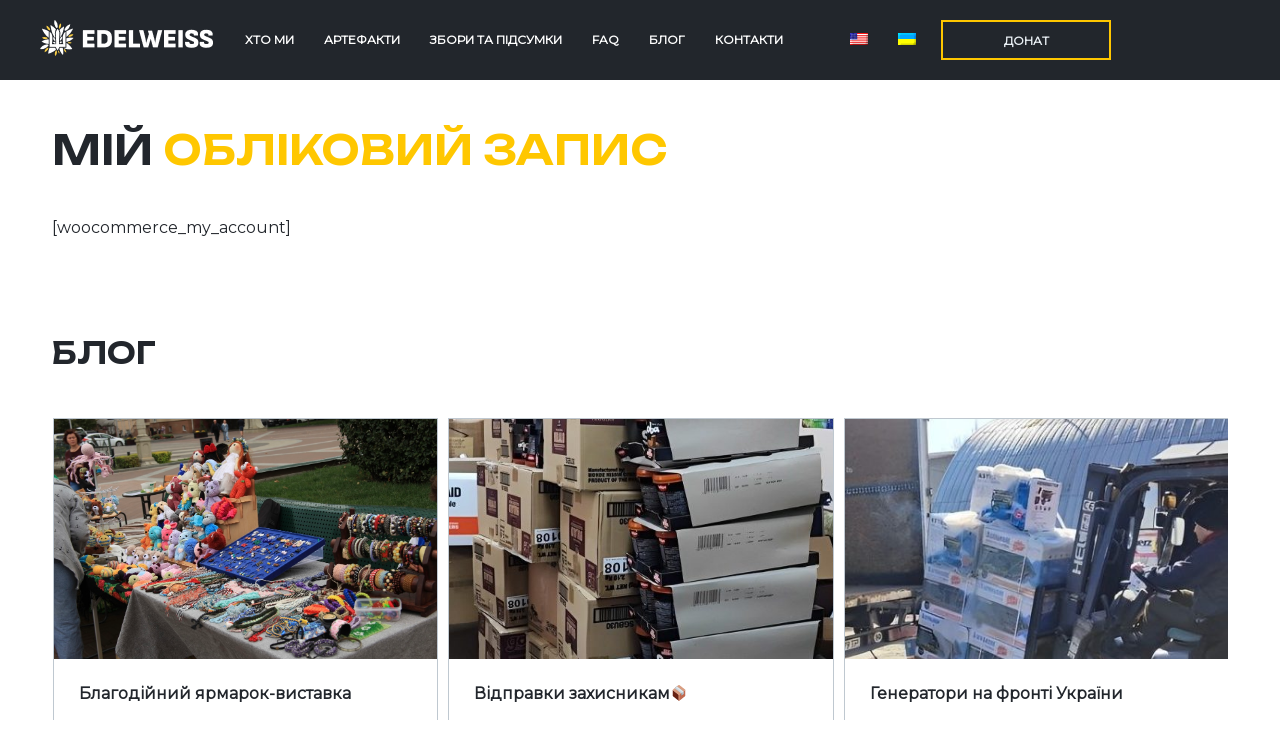

--- FILE ---
content_type: text/html; charset=UTF-8
request_url: https://edelweiss.charity/my-account/
body_size: 11582
content:
<!DOCTYPE html>
<html>
<head>
<meta charset="UTF-8">
<meta name="viewport" content="width=device-width, initial-scale=1">
<title>Мій обліковий запис | </title>
<link rel="preconnect" href="https://fonts.googleapis.com">
<link rel="preconnect" href="https://fonts.gstatic.com" crossorigin>
<link href="https://fonts.googleapis.com/css2?family=Unbounded:wght@600&display=swap" rel="stylesheet">
<link href="https://fonts.googleapis.com/css2?family=Montserrat:wght@400&display=swap" rel="stylesheet"> 
<link href="https://cdn.jsdelivr.net/npm/bootstrap@5.3.0/dist/css/bootstrap.min.css" rel="stylesheet" integrity="sha384-9ndCyUaIbzAi2FUVXJi0CjmCapSmO7SnpJef0486qhLnuZ2cdeRhO02iuK6FUUVM" crossorigin="anonymous">
<script src="https://cdn.jsdelivr.net/npm/bootstrap@5.3.0/dist/js/bootstrap.bundle.min.js" integrity="sha384-geWF76RCwLtnZ8qwWowPQNguL3RmwHVBC9FhGdlKrxdiJJigb/j/68SIy3Te4Bkz" crossorigin="anonymous"></script>
<link rel="stylesheet" href="https://edelweiss.charity/wp-content/themes/FAW_classic/style.css" type="text/css" />


<meta name='robots' content='max-image-preview:large' />
<script type="text/javascript">
window._wpemojiSettings = {"baseUrl":"https:\/\/s.w.org\/images\/core\/emoji\/14.0.0\/72x72\/","ext":".png","svgUrl":"https:\/\/s.w.org\/images\/core\/emoji\/14.0.0\/svg\/","svgExt":".svg","source":{"concatemoji":"https:\/\/edelweiss.charity\/wp-includes\/js\/wp-emoji-release.min.js?ver=6.2.8"}};
/*! This file is auto-generated */
!function(e,a,t){var n,r,o,i=a.createElement("canvas"),p=i.getContext&&i.getContext("2d");function s(e,t){p.clearRect(0,0,i.width,i.height),p.fillText(e,0,0);e=i.toDataURL();return p.clearRect(0,0,i.width,i.height),p.fillText(t,0,0),e===i.toDataURL()}function c(e){var t=a.createElement("script");t.src=e,t.defer=t.type="text/javascript",a.getElementsByTagName("head")[0].appendChild(t)}for(o=Array("flag","emoji"),t.supports={everything:!0,everythingExceptFlag:!0},r=0;r<o.length;r++)t.supports[o[r]]=function(e){if(p&&p.fillText)switch(p.textBaseline="top",p.font="600 32px Arial",e){case"flag":return s("\ud83c\udff3\ufe0f\u200d\u26a7\ufe0f","\ud83c\udff3\ufe0f\u200b\u26a7\ufe0f")?!1:!s("\ud83c\uddfa\ud83c\uddf3","\ud83c\uddfa\u200b\ud83c\uddf3")&&!s("\ud83c\udff4\udb40\udc67\udb40\udc62\udb40\udc65\udb40\udc6e\udb40\udc67\udb40\udc7f","\ud83c\udff4\u200b\udb40\udc67\u200b\udb40\udc62\u200b\udb40\udc65\u200b\udb40\udc6e\u200b\udb40\udc67\u200b\udb40\udc7f");case"emoji":return!s("\ud83e\udef1\ud83c\udffb\u200d\ud83e\udef2\ud83c\udfff","\ud83e\udef1\ud83c\udffb\u200b\ud83e\udef2\ud83c\udfff")}return!1}(o[r]),t.supports.everything=t.supports.everything&&t.supports[o[r]],"flag"!==o[r]&&(t.supports.everythingExceptFlag=t.supports.everythingExceptFlag&&t.supports[o[r]]);t.supports.everythingExceptFlag=t.supports.everythingExceptFlag&&!t.supports.flag,t.DOMReady=!1,t.readyCallback=function(){t.DOMReady=!0},t.supports.everything||(n=function(){t.readyCallback()},a.addEventListener?(a.addEventListener("DOMContentLoaded",n,!1),e.addEventListener("load",n,!1)):(e.attachEvent("onload",n),a.attachEvent("onreadystatechange",function(){"complete"===a.readyState&&t.readyCallback()})),(e=t.source||{}).concatemoji?c(e.concatemoji):e.wpemoji&&e.twemoji&&(c(e.twemoji),c(e.wpemoji)))}(window,document,window._wpemojiSettings);
</script>
<style type="text/css">
img.wp-smiley,
img.emoji {
	display: inline !important;
	border: none !important;
	box-shadow: none !important;
	height: 1em !important;
	width: 1em !important;
	margin: 0 0.07em !important;
	vertical-align: -0.1em !important;
	background: none !important;
	padding: 0 !important;
}
</style>
	<link rel='stylesheet' id='wp-block-library-css' href='https://edelweiss.charity/wp-includes/css/dist/block-library/style.min.css?ver=6.2.8' type='text/css' media='all' />
<style id='global-styles-inline-css' type='text/css'>
body{--wp--preset--color--black: #000000;--wp--preset--color--cyan-bluish-gray: #abb8c3;--wp--preset--color--white: #ffffff;--wp--preset--color--pale-pink: #f78da7;--wp--preset--color--vivid-red: #cf2e2e;--wp--preset--color--luminous-vivid-orange: #ff6900;--wp--preset--color--luminous-vivid-amber: #fcb900;--wp--preset--color--light-green-cyan: #7bdcb5;--wp--preset--color--vivid-green-cyan: #00d084;--wp--preset--color--pale-cyan-blue: #8ed1fc;--wp--preset--color--vivid-cyan-blue: #0693e3;--wp--preset--color--vivid-purple: #9b51e0;--wp--preset--gradient--vivid-cyan-blue-to-vivid-purple: linear-gradient(135deg,rgba(6,147,227,1) 0%,rgb(155,81,224) 100%);--wp--preset--gradient--light-green-cyan-to-vivid-green-cyan: linear-gradient(135deg,rgb(122,220,180) 0%,rgb(0,208,130) 100%);--wp--preset--gradient--luminous-vivid-amber-to-luminous-vivid-orange: linear-gradient(135deg,rgba(252,185,0,1) 0%,rgba(255,105,0,1) 100%);--wp--preset--gradient--luminous-vivid-orange-to-vivid-red: linear-gradient(135deg,rgba(255,105,0,1) 0%,rgb(207,46,46) 100%);--wp--preset--gradient--very-light-gray-to-cyan-bluish-gray: linear-gradient(135deg,rgb(238,238,238) 0%,rgb(169,184,195) 100%);--wp--preset--gradient--cool-to-warm-spectrum: linear-gradient(135deg,rgb(74,234,220) 0%,rgb(151,120,209) 20%,rgb(207,42,186) 40%,rgb(238,44,130) 60%,rgb(251,105,98) 80%,rgb(254,248,76) 100%);--wp--preset--gradient--blush-light-purple: linear-gradient(135deg,rgb(255,206,236) 0%,rgb(152,150,240) 100%);--wp--preset--gradient--blush-bordeaux: linear-gradient(135deg,rgb(254,205,165) 0%,rgb(254,45,45) 50%,rgb(107,0,62) 100%);--wp--preset--gradient--luminous-dusk: linear-gradient(135deg,rgb(255,203,112) 0%,rgb(199,81,192) 50%,rgb(65,88,208) 100%);--wp--preset--gradient--pale-ocean: linear-gradient(135deg,rgb(255,245,203) 0%,rgb(182,227,212) 50%,rgb(51,167,181) 100%);--wp--preset--gradient--electric-grass: linear-gradient(135deg,rgb(202,248,128) 0%,rgb(113,206,126) 100%);--wp--preset--gradient--midnight: linear-gradient(135deg,rgb(2,3,129) 0%,rgb(40,116,252) 100%);--wp--preset--duotone--dark-grayscale: url('#wp-duotone-dark-grayscale');--wp--preset--duotone--grayscale: url('#wp-duotone-grayscale');--wp--preset--duotone--purple-yellow: url('#wp-duotone-purple-yellow');--wp--preset--duotone--blue-red: url('#wp-duotone-blue-red');--wp--preset--duotone--midnight: url('#wp-duotone-midnight');--wp--preset--duotone--magenta-yellow: url('#wp-duotone-magenta-yellow');--wp--preset--duotone--purple-green: url('#wp-duotone-purple-green');--wp--preset--duotone--blue-orange: url('#wp-duotone-blue-orange');--wp--preset--font-size--small: 13px;--wp--preset--font-size--medium: 20px;--wp--preset--font-size--large: 36px;--wp--preset--font-size--x-large: 42px;--wp--preset--spacing--20: 0.44rem;--wp--preset--spacing--30: 0.67rem;--wp--preset--spacing--40: 1rem;--wp--preset--spacing--50: 1.5rem;--wp--preset--spacing--60: 2.25rem;--wp--preset--spacing--70: 3.38rem;--wp--preset--spacing--80: 5.06rem;--wp--preset--shadow--natural: 6px 6px 9px rgba(0, 0, 0, 0.2);--wp--preset--shadow--deep: 12px 12px 50px rgba(0, 0, 0, 0.4);--wp--preset--shadow--sharp: 6px 6px 0px rgba(0, 0, 0, 0.2);--wp--preset--shadow--outlined: 6px 6px 0px -3px rgba(255, 255, 255, 1), 6px 6px rgba(0, 0, 0, 1);--wp--preset--shadow--crisp: 6px 6px 0px rgba(0, 0, 0, 1);}body { margin: 0; }.wp-site-blocks > .alignleft { float: left; margin-right: 2em; }.wp-site-blocks > .alignright { float: right; margin-left: 2em; }.wp-site-blocks > .aligncenter { justify-content: center; margin-left: auto; margin-right: auto; }:where(.is-layout-flex){gap: 0.5em;}body .is-layout-flow > .alignleft{float: left;margin-inline-start: 0;margin-inline-end: 2em;}body .is-layout-flow > .alignright{float: right;margin-inline-start: 2em;margin-inline-end: 0;}body .is-layout-flow > .aligncenter{margin-left: auto !important;margin-right: auto !important;}body .is-layout-constrained > .alignleft{float: left;margin-inline-start: 0;margin-inline-end: 2em;}body .is-layout-constrained > .alignright{float: right;margin-inline-start: 2em;margin-inline-end: 0;}body .is-layout-constrained > .aligncenter{margin-left: auto !important;margin-right: auto !important;}body .is-layout-constrained > :where(:not(.alignleft):not(.alignright):not(.alignfull)){max-width: var(--wp--style--global--content-size);margin-left: auto !important;margin-right: auto !important;}body .is-layout-constrained > .alignwide{max-width: var(--wp--style--global--wide-size);}body .is-layout-flex{display: flex;}body .is-layout-flex{flex-wrap: wrap;align-items: center;}body .is-layout-flex > *{margin: 0;}body{padding-top: 0px;padding-right: 0px;padding-bottom: 0px;padding-left: 0px;}a:where(:not(.wp-element-button)){text-decoration: underline;}.wp-element-button, .wp-block-button__link{background-color: #32373c;border-width: 0;color: #fff;font-family: inherit;font-size: inherit;line-height: inherit;padding: calc(0.667em + 2px) calc(1.333em + 2px);text-decoration: none;}.has-black-color{color: var(--wp--preset--color--black) !important;}.has-cyan-bluish-gray-color{color: var(--wp--preset--color--cyan-bluish-gray) !important;}.has-white-color{color: var(--wp--preset--color--white) !important;}.has-pale-pink-color{color: var(--wp--preset--color--pale-pink) !important;}.has-vivid-red-color{color: var(--wp--preset--color--vivid-red) !important;}.has-luminous-vivid-orange-color{color: var(--wp--preset--color--luminous-vivid-orange) !important;}.has-luminous-vivid-amber-color{color: var(--wp--preset--color--luminous-vivid-amber) !important;}.has-light-green-cyan-color{color: var(--wp--preset--color--light-green-cyan) !important;}.has-vivid-green-cyan-color{color: var(--wp--preset--color--vivid-green-cyan) !important;}.has-pale-cyan-blue-color{color: var(--wp--preset--color--pale-cyan-blue) !important;}.has-vivid-cyan-blue-color{color: var(--wp--preset--color--vivid-cyan-blue) !important;}.has-vivid-purple-color{color: var(--wp--preset--color--vivid-purple) !important;}.has-black-background-color{background-color: var(--wp--preset--color--black) !important;}.has-cyan-bluish-gray-background-color{background-color: var(--wp--preset--color--cyan-bluish-gray) !important;}.has-white-background-color{background-color: var(--wp--preset--color--white) !important;}.has-pale-pink-background-color{background-color: var(--wp--preset--color--pale-pink) !important;}.has-vivid-red-background-color{background-color: var(--wp--preset--color--vivid-red) !important;}.has-luminous-vivid-orange-background-color{background-color: var(--wp--preset--color--luminous-vivid-orange) !important;}.has-luminous-vivid-amber-background-color{background-color: var(--wp--preset--color--luminous-vivid-amber) !important;}.has-light-green-cyan-background-color{background-color: var(--wp--preset--color--light-green-cyan) !important;}.has-vivid-green-cyan-background-color{background-color: var(--wp--preset--color--vivid-green-cyan) !important;}.has-pale-cyan-blue-background-color{background-color: var(--wp--preset--color--pale-cyan-blue) !important;}.has-vivid-cyan-blue-background-color{background-color: var(--wp--preset--color--vivid-cyan-blue) !important;}.has-vivid-purple-background-color{background-color: var(--wp--preset--color--vivid-purple) !important;}.has-black-border-color{border-color: var(--wp--preset--color--black) !important;}.has-cyan-bluish-gray-border-color{border-color: var(--wp--preset--color--cyan-bluish-gray) !important;}.has-white-border-color{border-color: var(--wp--preset--color--white) !important;}.has-pale-pink-border-color{border-color: var(--wp--preset--color--pale-pink) !important;}.has-vivid-red-border-color{border-color: var(--wp--preset--color--vivid-red) !important;}.has-luminous-vivid-orange-border-color{border-color: var(--wp--preset--color--luminous-vivid-orange) !important;}.has-luminous-vivid-amber-border-color{border-color: var(--wp--preset--color--luminous-vivid-amber) !important;}.has-light-green-cyan-border-color{border-color: var(--wp--preset--color--light-green-cyan) !important;}.has-vivid-green-cyan-border-color{border-color: var(--wp--preset--color--vivid-green-cyan) !important;}.has-pale-cyan-blue-border-color{border-color: var(--wp--preset--color--pale-cyan-blue) !important;}.has-vivid-cyan-blue-border-color{border-color: var(--wp--preset--color--vivid-cyan-blue) !important;}.has-vivid-purple-border-color{border-color: var(--wp--preset--color--vivid-purple) !important;}.has-vivid-cyan-blue-to-vivid-purple-gradient-background{background: var(--wp--preset--gradient--vivid-cyan-blue-to-vivid-purple) !important;}.has-light-green-cyan-to-vivid-green-cyan-gradient-background{background: var(--wp--preset--gradient--light-green-cyan-to-vivid-green-cyan) !important;}.has-luminous-vivid-amber-to-luminous-vivid-orange-gradient-background{background: var(--wp--preset--gradient--luminous-vivid-amber-to-luminous-vivid-orange) !important;}.has-luminous-vivid-orange-to-vivid-red-gradient-background{background: var(--wp--preset--gradient--luminous-vivid-orange-to-vivid-red) !important;}.has-very-light-gray-to-cyan-bluish-gray-gradient-background{background: var(--wp--preset--gradient--very-light-gray-to-cyan-bluish-gray) !important;}.has-cool-to-warm-spectrum-gradient-background{background: var(--wp--preset--gradient--cool-to-warm-spectrum) !important;}.has-blush-light-purple-gradient-background{background: var(--wp--preset--gradient--blush-light-purple) !important;}.has-blush-bordeaux-gradient-background{background: var(--wp--preset--gradient--blush-bordeaux) !important;}.has-luminous-dusk-gradient-background{background: var(--wp--preset--gradient--luminous-dusk) !important;}.has-pale-ocean-gradient-background{background: var(--wp--preset--gradient--pale-ocean) !important;}.has-electric-grass-gradient-background{background: var(--wp--preset--gradient--electric-grass) !important;}.has-midnight-gradient-background{background: var(--wp--preset--gradient--midnight) !important;}.has-small-font-size{font-size: var(--wp--preset--font-size--small) !important;}.has-medium-font-size{font-size: var(--wp--preset--font-size--medium) !important;}.has-large-font-size{font-size: var(--wp--preset--font-size--large) !important;}.has-x-large-font-size{font-size: var(--wp--preset--font-size--x-large) !important;}
.wp-block-navigation a:where(:not(.wp-element-button)){color: inherit;}
:where(.wp-block-columns.is-layout-flex){gap: 2em;}
.wp-block-pullquote{font-size: 1.5em;line-height: 1.6;}
</style>
<link rel='stylesheet' id='contact-form-7-css' href='https://edelweiss.charity/wp-content/plugins/contact-form-7/includes/css/styles.css?ver=5.7.7' type='text/css' media='all' />
<link rel='stylesheet' id='trp-language-switcher-style-css' href='https://edelweiss.charity/wp-content/plugins/translatepress-multilingual/assets/css/trp-language-switcher.css?ver=2.5.5' type='text/css' media='all' />
<link rel="https://api.w.org/" href="https://edelweiss.charity/wp-json/" /><link rel="alternate" type="application/json" href="https://edelweiss.charity/wp-json/wp/v2/pages/111" /><link rel="EditURI" type="application/rsd+xml" title="RSD" href="https://edelweiss.charity/xmlrpc.php?rsd" />
<link rel="wlwmanifest" type="application/wlwmanifest+xml" href="https://edelweiss.charity/wp-includes/wlwmanifest.xml" />
<meta name="generator" content="WordPress 6.2.8" />
<link rel="canonical" href="https://edelweiss.charity/my-account/" />
<link rel='shortlink' href='https://edelweiss.charity/?p=111' />
<link rel="alternate" type="application/json+oembed" href="https://edelweiss.charity/wp-json/oembed/1.0/embed?url=https%3A%2F%2Fedelweiss.charity%2Fmy-account%2F" />
<link rel="alternate" type="text/xml+oembed" href="https://edelweiss.charity/wp-json/oembed/1.0/embed?url=https%3A%2F%2Fedelweiss.charity%2Fmy-account%2F&#038;format=xml" />
<link rel="alternate" hreflang="uk" href="https://edelweiss.charity/my-account/"/>
<link rel="alternate" hreflang="en-US" href="https://edelweiss.charity/en/my-account/"/>
<link rel="alternate" hreflang="en" href="https://edelweiss.charity/en/my-account/"/>
<link rel="icon" href="https://edelweiss.charity/wp-content/uploads/2023/10/cropped-Слой_1-32x32.png" sizes="32x32" />
<link rel="icon" href="https://edelweiss.charity/wp-content/uploads/2023/10/cropped-Слой_1-192x192.png" sizes="192x192" />
<link rel="apple-touch-icon" href="https://edelweiss.charity/wp-content/uploads/2023/10/cropped-Слой_1-180x180.png" />
<meta name="msapplication-TileImage" content="https://edelweiss.charity/wp-content/uploads/2023/10/cropped-Слой_1-270x270.png" />

<script src="https://ajax.googleapis.com/ajax/libs/jquery/3.7.0/jquery.min.js"></script>
<link rel="stylesheet" href="https://edelweiss.charity/wp-content/themes/FAW_classic/assets/owlcarousel/owl.carousel.min.css">
<link rel="stylesheet" href="https://edelweiss.charity/wp-content/themes/FAW_classic/assets/owlcarousel/owl.theme.default.min.css">

<!-- mobile menu -->
<link href="https://edelweiss.charity/wp-content/themes/FAW_classic/assets/mobile_menu/jquery.fatNav.css" rel="stylesheet">
<script src="//code.jquery.com/jquery-2.1.3.min.js"></script>
<script src="https://edelweiss.charity/wp-content/themes/FAW_classic/assets/mobile_menu/jquery.fatNav.js"></script>
<!-- end mobile menu -->

</head>

<body >
<style>
    body .souvenir-cart .image {
    width: 100%;
    height: 250px;
    overflow: hidden;

    }
    body .souvenir-cart .image img{
        width: 100%;
        height: 100%;
        object-fit: cover;
    }
    .owl-carousel .owl-item img {
        object-fit: cover;
    }
    html {
        height: auto;
        min-height: 100%;
        font-size: 16px;
        display: -webkit-box;
        display: -ms-flexbox;
        display: flex;
    }
    body {
        height: auto;
    }
    body {
        display: -webkit-box;
        display: -ms-flexbox;
        display: flex;
        -webkit-box-orient: vertical;
        -webkit-box-direction: normal;
        -ms-flex-direction: column;
        flex-direction: column;
        min-height: 100%;
        -webkit-box-flex: 1;
        -ms-flex-positive: 1;
        flex-grow: 1;
    }
    .header-sticky {
        position: sticky;
        z-index: 10;
        top: 0;
    }

</style>

<div class="header-sticky" style="width: 100%; background-color: #22262C;" >
	<div class="fat-nav" style="display: none; z-index: 9990; top: 20px;">
			  <div class="fat-nav__wrapper">
				<ul style="vertical-align: middle;">
				  <li><a href="/%d0%bf%d1%80%d0%be-%d0%bd%d0%b0%d1%81/">Хто ми</a></li>
				  <li><a href="/souvenirs/">Волонтерські сувеніри</a></li>
				   <li><a href="/%d0%b7%d0%b1%d1%96%d1%80/">Збори та підсумки</a></li>
				  <li><a href="/faq-page/">Питання та відповіді</a></li>
				  <li><a href="/articles/">Блог</a></li>
				  <li><a href="/%d0%ba%d0%be%d0%bd%d1%82%d0%b0%d0%ba%d1%82%d0%b8/">Контакти</a></li>
				</ul>
			  </div>
	</div>	
	
	
	
	<div class="container_header" style="max-width: 1200px !important; color: #FFFFFF; position: relative; z-index: 9999; background: #22262C;">
		<header class="d-flex flex-wrap align-items-center justify-content-center justify-content-md-between py-3 mb-4" style="width: 100%; position: relative; z-index: 9999; margin-bottom: 0px !important; padding: 20px 0px !important; border: none !important;">
			
			<!-- mobile menu section -->
			<style>
			@media (min-width: 1000px)
				{
					.mob_menu
					{
						display: none;
					}
					
					.menu_lang {
						position: absolute;
						right: 0px;
					}
					
					.main_image_text
					{
						font-size: 124px;
					}
					
					.menu_lang {
						position: relative;
						/* right: 0px; */
					}
					
					.menu_logo, .menu_navbar, .menu_lang, .manu_donate
					{
						float: left;
					}
					
					.menu_navbar
					{
						line-height: 40px;
					}
					
				}
				
			@media (max-width: 1000px)
				{
					.menu_navbar, .manu_donate, .footer_menu_navbar, .footer_menu_lang, .footer_menu_donate
					{
						display: none;
					}
					
					.menu_logo
					{
						float: left;
					}
					
					.footer_menu_logo
					{
						margin: 30px;
					}
					
					.justify-content-md-between {
						justify-content: center !important;; 
					}
					
					.main_image_text
					{
						font-size: 80px;
					}
					
					.menu_lang {
						position: absolute;
						right: 0px; 
					}
					
					
				}
			
			@media (max-width: 500px)
				{
					.menu_navbar
					{
						display: none;
					}
					
					.manu_donate
					{
						display: none;
					}
					
					.menu_lang
					{
						position: absolute;
						right: 0px;
					}
					
					.menu-language_menu-container
					{
						position: relative;
						top: -2px;
					}
					
					H2 
					{
						font-size: 30px;
						line-height: 35px;
						margin-bottom: 30px !important;
					}
					
					.main_image
					{
						display: none;
						
					}
					.main_image_mobile
					{
						display: flex;
					}
					div.wp-block-cover__inner-container {						
						top: 100px;
					}
					
					.header_text p {
						font-size: 60px;
						padding: 0;
						line-height: 55px;
					}
					.wp-container-3
					{
						padding: 0 !important;
					}
					.wp-block-group
					{
						padding: 0 10px;
					}
					
					p 
					{
						font-size: 18px;
						padding-right: 40px;
					}
					.wp-container-6
					{
						padding: 0 0 80px 0;
						font-size: 18px;
					}
					.wp-container-6 p
					{
						padding-right: 40px;
					}
					
					.wp-container-10
					{
						position: relative;
					}
					
					.block_3_1
					{
						padding: 0;
					}
					
					.block_3_1 .image_01
					{
						width: auto;
						text-align: right;
					}
					
					.block_3_1 figure
					{
						position: absolute;
						top: -70px;
						right: -10px;
						left: auto;
						width: 200px;
					}
					
					.block_3_1 figure img
					{
						width: 200px;
					}
					
					.block_5
					{
						padding: 0;
					}
					
					.block_5 .right_column
					{
						top: -50px;
						position: relative;
					}
					
					.wp-container-19
					{
						padding: 0;
					}
					
					.block_5_5 figure.image_1
					{
						position: absolute;
						width: 55%;
						left: 0px;
						text-align: center;
						top: -80px;
					}
					.block_5_5 figure.image_2
					{
						position: absolute;
						width: 60%;
						right: 0px;
						left: auto;
						text-align: center;
						top: -90px;
					}
					.block_5_5 figure.image_3
					{
						position: absolute;
						width: 60%;
						left: auto;
						text-align: center;
						right: 0px;
						top: 100px;
					}
					.block_5_5 figure.image_4
					{
						position: absolute;
						width: 50%;
						left: 0px;
						text-align: center;
						top: 80px;
					}


					.block_5_5 figure.image_5
					{
						position: absolute;
						width: 50%;
						text-align: center;
						top: 244px;
						left: 60px;
					}
					
					.block_vol_suv
					{
						display: none;
					}
				}
				
			@media (min-width: 501px)
				{
					.main_image_mobile
					{
						display: none;
					}
					
					H2
					{
						font-size: 30px;
					}
					
				}
			
			
			</style>
			
		


			<div class="mob_menu"></div>
			<script>
			(function() {
				
				$.fatNav();
				
			}());
			</script>
            <!-- mobile menu section -->
			<div>
			<div class="menu_logo">
				<a href="https://edelweiss.charity/" class="custom-logo-link" rel="home" aria-current="page"><img width="173" height="36" src="https://edelweiss.charity/wp-content/uploads/2023/10/logo.png" class="custom-logo" alt="edelweiss" decoding="async"></a>
			</div>
			<div class="menu_navbar"><div class="menu-primary-container"><ul id="menu-primary" class="menu"><li id="menu-item-370" class="menu-item menu-item-type-post_type menu-item-object-page menu-item-370"><a href="https://edelweiss.charity/about/">ХТО МИ</a></li>
<li id="menu-item-371" class="menu-item menu-item-type-post_type menu-item-object-page menu-item-371"><a href="https://edelweiss.charity/souvenirs/">Артефакти</a></li>
<li id="menu-item-410" class="menu-item menu-item-type-post_type menu-item-object-page menu-item-410"><a href="https://edelweiss.charity/%d0%b7%d0%b1%d1%96%d1%80/">Збори та підсумки</a></li>
<li id="menu-item-373" class="menu-item menu-item-type-post_type menu-item-object-page menu-item-373"><a href="https://edelweiss.charity/faq-page/">FAQ</a></li>
<li id="menu-item-375" class="menu-item menu-item-type-post_type menu-item-object-page menu-item-375"><a href="https://edelweiss.charity/articles/">Блог</a></li>
<li id="menu-item-372" class="menu-item menu-item-type-post_type menu-item-object-page menu-item-372"><a href="https://edelweiss.charity/%d0%ba%d0%be%d0%bd%d1%82%d0%b0%d0%ba%d1%82%d0%b8/">Контакти</a></li>
</ul></div></div>
			<div class="menu_lang"><div class="menu-language_menu-container"><ul id="menu-language_menu" class="menu"><li id="menu-item-458" class="trp-language-switcher-container menu-item menu-item-type-post_type menu-item-object-language_switcher menu-item-458"><a href="https://edelweiss.charity/en/my-account/"><span data-no-translation><img class="trp-flag-image" src="https://edelweiss.charity/wp-content/plugins/translatepress-multilingual/assets/images/flags/en_US.png" width="18" height="12" alt="en_US" title="English"></span></a></li>
<li id="menu-item-459" class="trp-language-switcher-container menu-item menu-item-type-post_type menu-item-object-language_switcher current-language-menu-item menu-item-459"><a href="https://edelweiss.charity/my-account/"><span data-no-translation><img class="trp-flag-image" src="https://edelweiss.charity/wp-content/plugins/translatepress-multilingual/assets/images/flags/uk.png" width="18" height="12" alt="uk" title="Ukrainian"></span></a></li>
</ul></div></div>
			<div class="manu_donate"><a href="https://edelweiss.charity/souvenirs/"><button style="border: solid 2px #FFC700; background-color: #22262C; color: #EAF0F5; font-size: 12px; text-transform: uppercase; width: 170px; height: 40px; font-weight: 600;">Донат</button></a></div>
			</div>
		</header>
		
		

	</div>
</div>

<!-- page -->
<style>
.faq_block p {
	margin-bottom: 25px;
}

.faq_block {
	margin:0 0 25px;
	padding: 0;
}
</style>
<script>

// меняем цвет первого слова
$(document).ready(function(){
	
	let first = document.querySelector('.first-dark');
first.innerHTML = first.innerHTML.replace(/(^ ?|<br> ?|[!?.] .*?)([\wа-яёі]+)/gim, '$1<span class="dark">$2</span>');

});

</script>
<div class="wrap">
	<div class="container" style="max-width: 1200px;">
	
<article id="post-111" class="post-111 page type-page status-publish hentry">

			<header class="entry-header alignwide">
			<h1 class="entry-title first-dark">Мій обліковий запис</h1>			
		</header><!-- .entry-header -->
	
	
	<div class="entry-content">
		<p>[woocommerce_my_account]</p>
	</div><!-- .entry-content -->
	
	
		
	<div style="width: 100%; text-align: center;">  
		<div style="max-width: 1200px; margin: 100px auto 50px; text-align: left;">
			<div><h2>БЛОГ</h2></div>
				<div>
					<!-- блог в карусели -->
					
										<!-- Set up your HTML -->
					<div class="owl-carousel owl-theme slider-1" style="height: 550px; overflow: hidden; margin: 50px 0;">
					  
																				<a class="fullblock_link_more" href="https://edelweiss.charity/avtivka-dlia-kara-dahivtsiv/">
							<div class="item" style="border: solid 1px #BFC8D0; overflow: hidden; height: 520px;">
								<div style="height: 240px;"><img src="https://edelweiss.charity/wp-content/uploads/2024/01/656.jpg" class="attachment-post-thumbnail size-post-thumbnail wp-post-image" alt="" decoding="async" srcset="https://edelweiss.charity/wp-content/uploads/2024/01/656.jpg 960w, https://edelweiss.charity/wp-content/uploads/2024/01/656-240x300.jpg 240w, https://edelweiss.charity/wp-content/uploads/2024/01/656-819x1024.jpg 819w, https://edelweiss.charity/wp-content/uploads/2024/01/656-768x960.jpg 768w, https://edelweiss.charity/wp-content/uploads/2024/01/656-10x12.jpg 10w" sizes="(max-width: 960px) 100vw, 960px" /></div>
								<div style="padding: 25px; font-size: 16px; max-height: 290px; position: relative;">
									<p style=" height: 50px; overflow: hidden;"><b>Автівка для &#8220;Кара-Дагівців&#8221;</b></p>
									<div style="overflow: hidden; height: 100px;"><p>Архів 01.09.2023 Привіт, друзі! Сьогодні хочу розповісти вам про нашу останню пригоду – і це було щось особливе. Ми, &#8220;Едельвейси&#8221;, знову взялися за добру справу, і результат перевершив всі наші очікування. Отже, у нас на руках опинилася автівка для хлопців з бригади гвардії наступу &#8220;Кара-Даг&#8221;. Це не просто машина, це їхній інструмент у боротьбі, тому [&hellip;]</p>
</div>
									<div style="height: 24px; position: absolute; left: 25px; bottom: -30px;"><!--<a class="link_more" href="">Читати</a>-->Читати</div>
								</div>
							</div>
							</a>
																				<a class="fullblock_link_more" href="https://edelweiss.charity/%d1%80%d0%b0%d0%b7%d0%be%d0%bc-%d0%b4%d0%be-%d0%bf%d0%b5%d1%80%d0%b5%d0%bc%d0%be%d0%b3%d0%b8/">
							<div class="item" style="border: solid 1px #BFC8D0; overflow: hidden; height: 520px;">
								<div style="height: 240px;"><img src="https://edelweiss.charity/wp-content/uploads/2023/10/61cf747c-d36e-457f-a3cb-e4ddfb36f2ed.jpg" class="attachment-post-thumbnail size-post-thumbnail wp-post-image" alt="" decoding="async" loading="lazy" srcset="https://edelweiss.charity/wp-content/uploads/2023/10/61cf747c-d36e-457f-a3cb-e4ddfb36f2ed.jpg 1170w, https://edelweiss.charity/wp-content/uploads/2023/10/61cf747c-d36e-457f-a3cb-e4ddfb36f2ed-300x202.jpg 300w, https://edelweiss.charity/wp-content/uploads/2023/10/61cf747c-d36e-457f-a3cb-e4ddfb36f2ed-1024x689.jpg 1024w, https://edelweiss.charity/wp-content/uploads/2023/10/61cf747c-d36e-457f-a3cb-e4ddfb36f2ed-768x517.jpg 768w, https://edelweiss.charity/wp-content/uploads/2023/10/61cf747c-d36e-457f-a3cb-e4ddfb36f2ed-18x12.jpg 18w" sizes="(max-width: 1170px) 100vw, 1170px" /></div>
								<div style="padding: 25px; font-size: 16px; max-height: 290px; position: relative;">
									<p style=" height: 50px; overflow: hidden;"><b>Благодійний ярмарок-виставка</b></p>
									<div style="overflow: hidden; height: 100px;"><p>1 жовтня, в день, коли серце кожного українця б&#8217;ється у ритмі вдячності нашим героям &#8211; Захисникам та Захисницям, благодійна організація &#8220;Едельвейси&#8221; з великою натхненністю та відданістю провела благодійну ярмарку-виставку &#8220;Разом до перемоги&#8221; в серці міста-героя Ірпеня, на території Алеї Слави.</p>
</div>
									<div style="height: 24px; position: absolute; left: 25px; bottom: -30px;"><!--<a class="link_more" href="">Читати</a>-->Читати</div>
								</div>
							</div>
							</a>
																				<a class="fullblock_link_more" href="https://edelweiss.charity/vidpravky-zakhysnykam/">
							<div class="item" style="border: solid 1px #BFC8D0; overflow: hidden; height: 520px;">
								<div style="height: 240px;"><img src="https://edelweiss.charity/wp-content/uploads/2023/11/355650649_370478825332034_5625509616652813382_n-1-2-e1701084702621.jpg" class="attachment-post-thumbnail size-post-thumbnail wp-post-image" alt="" decoding="async" loading="lazy" srcset="https://edelweiss.charity/wp-content/uploads/2023/11/355650649_370478825332034_5625509616652813382_n-1-2-e1701084702621.jpg 642w, https://edelweiss.charity/wp-content/uploads/2023/11/355650649_370478825332034_5625509616652813382_n-1-2-e1701084702621-300x150.jpg 300w, https://edelweiss.charity/wp-content/uploads/2023/11/355650649_370478825332034_5625509616652813382_n-1-2-e1701084702621-18x9.jpg 18w" sizes="(max-width: 642px) 100vw, 642px" /></div>
								<div style="padding: 25px; font-size: 16px; max-height: 290px; position: relative;">
									<p style=" height: 50px; overflow: hidden;"><b>Відправки захисникам📦</b></p>
									<div style="overflow: hidden; height: 100px;"><p>Архів 18 лютого Минулий тиждень був сповнений відправок необхідного для наших воїнів. І настав час фотозвітів, що все отримали. Не завжди є можливість назвати населений пункт, номер бригади. Зараз це не так важливо, адже всі працюємо на одну спільну справу для наближення перемоги. Від імені волонтерської команди &#8220;Едельвейси&#8221;, хочемо висловити щиру вдячність кожному, хто зробив [&hellip;]</p>
</div>
									<div style="height: 24px; position: absolute; left: 25px; bottom: -30px;"><!--<a class="link_more" href="">Читати</a>-->Читати</div>
								</div>
							</div>
							</a>
																				<a class="fullblock_link_more" href="https://edelweiss.charity/heneratory-na-fronti-ukrainy/">
							<div class="item" style="border: solid 1px #BFC8D0; overflow: hidden; height: 520px;">
								<div style="height: 240px;"><img src="https://edelweiss.charity/wp-content/uploads/2023/11/356211248_814815196916161_8707550029694689734_n-1-e1701179649363.jpg" class="attachment-post-thumbnail size-post-thumbnail wp-post-image" alt="" decoding="async" loading="lazy" srcset="https://edelweiss.charity/wp-content/uploads/2023/11/356211248_814815196916161_8707550029694689734_n-1-e1701179649363.jpg 414w, https://edelweiss.charity/wp-content/uploads/2023/11/356211248_814815196916161_8707550029694689734_n-1-e1701179649363-300x196.jpg 300w, https://edelweiss.charity/wp-content/uploads/2023/11/356211248_814815196916161_8707550029694689734_n-1-e1701179649363-18x12.jpg 18w" sizes="(max-width: 414px) 100vw, 414px" /></div>
								<div style="padding: 25px; font-size: 16px; max-height: 290px; position: relative;">
									<p style=" height: 50px; overflow: hidden;"><b>Генератори на фронті України</b></p>
									<div style="overflow: hidden; height: 100px;"><p>Архів 23 березня Генератори для військових – це не просто зручність, це життєва необхідність. Ці прилади дозволяють підтримувати життєво важливі системи. Це може бути все: від освітлення і обігріву в польових умовах до забезпечення роботи комунікаційного обладнання. Вони забезпечують автономність і гнучкість, дозволяючи військовим залишатися на зв&#8217;язку та оперативно реагувати на змінювані обставини. В умовах [&hellip;]</p>
</div>
									<div style="height: 24px; position: absolute; left: 25px; bottom: -30px;"><!--<a class="link_more" href="">Читати</a>-->Читати</div>
								</div>
							</div>
							</a>
																				<a class="fullblock_link_more" href="https://edelweiss.charity/humanitarna-dopomoha-vid-metro/">
							<div class="item" style="border: solid 1px #BFC8D0; overflow: hidden; height: 520px;">
								<div style="height: 240px;"><img src="https://edelweiss.charity/wp-content/uploads/2024/01/379982035_1018935259456819_199461810956526099_n.jpg" class="attachment-post-thumbnail size-post-thumbnail wp-post-image" alt="" decoding="async" loading="lazy" srcset="https://edelweiss.charity/wp-content/uploads/2024/01/379982035_1018935259456819_199461810956526099_n.jpg 1080w, https://edelweiss.charity/wp-content/uploads/2024/01/379982035_1018935259456819_199461810956526099_n-300x300.jpg 300w, https://edelweiss.charity/wp-content/uploads/2024/01/379982035_1018935259456819_199461810956526099_n-1024x1024.jpg 1024w, https://edelweiss.charity/wp-content/uploads/2024/01/379982035_1018935259456819_199461810956526099_n-150x150.jpg 150w, https://edelweiss.charity/wp-content/uploads/2024/01/379982035_1018935259456819_199461810956526099_n-768x768.jpg 768w, https://edelweiss.charity/wp-content/uploads/2024/01/379982035_1018935259456819_199461810956526099_n-12x12.jpg 12w" sizes="(max-width: 1080px) 100vw, 1080px" /></div>
								<div style="padding: 25px; font-size: 16px; max-height: 290px; position: relative;">
									<p style=" height: 50px; overflow: hidden;"><b>Гуманітарна допомога від METRO</b></p>
									<div style="overflow: hidden; height: 100px;"><p>Архів 20.09.2023 Неймовірні новини! Вчора наші волонтери з Благодійної організації &#8220;Едельвейси&#8221; отримали довгоочікувану гуманітарну допомогу від METRO UA! 🥳 У цьому пакунку ми знайшли енергетичні батончики, швидку їжу та натуральні солодощі для наших маленьких пацієнтів в дитячому онкоцентрі. Але це ще не все! Отримано також було м&#8217;ясо, яке ми використаємо для приготування джерків для наших [&hellip;]</p>
</div>
									<div style="height: 24px; position: absolute; left: 25px; bottom: -30px;"><!--<a class="link_more" href="">Читати</a>-->Читати</div>
								</div>
							</div>
							</a>
																				<a class="fullblock_link_more" href="https://edelweiss.charity/evakuatsiia-u-berezni-2022/">
							<div class="item" style="border: solid 1px #BFC8D0; overflow: hidden; height: 520px;">
								<div style="height: 240px;"><img src="https://edelweiss.charity/wp-content/uploads/2023/06/355848184_1791607294604386_3763723016969378374_n-e1700233838150.jpg" class="attachment-post-thumbnail size-post-thumbnail wp-post-image" alt="" decoding="async" loading="lazy" srcset="https://edelweiss.charity/wp-content/uploads/2023/06/355848184_1791607294604386_3763723016969378374_n-e1700233838150.jpg 660w, https://edelweiss.charity/wp-content/uploads/2023/06/355848184_1791607294604386_3763723016969378374_n-e1700233838150-300x131.jpg 300w, https://edelweiss.charity/wp-content/uploads/2023/06/355848184_1791607294604386_3763723016969378374_n-e1700233838150-18x8.jpg 18w" sizes="(max-width: 660px) 100vw, 660px" /></div>
								<div style="padding: 25px; font-size: 16px; max-height: 290px; position: relative;">
									<p style=" height: 50px; overflow: hidden;"><b>Евакуація у березні 2022</b></p>
									<div style="overflow: hidden; height: 100px;"><p>Весна 2022 року стала переломним моментом у житті багатьох українців. Київ, серце нашої держави, зазнавав спроби взяття ворожими силами. Наша команда волонтерів Едельвейсів, незважаючи на ризики та заклики до обережності, взяла на себе завдання евакуювати людей з найбільш небезпечних зон. У березні, коли Чернігівщина вже опинилася під окупацією, організували неофіційну евакуацію. Офіційні канали евакуації часто [&hellip;]</p>
</div>
									<div style="height: 24px; position: absolute; left: 25px; bottom: -30px;"><!--<a class="link_more" href="">Читати</a>-->Читати</div>
								</div>
							</div>
							</a>
																				<a class="fullblock_link_more" href="https://edelweiss.charity/edelveisy-na-deokupovanykh-terytori/">
							<div class="item" style="border: solid 1px #BFC8D0; overflow: hidden; height: 520px;">
								<div style="height: 240px;"><img src="https://edelweiss.charity/wp-content/uploads/2023/11/edelwei.jpg" class="attachment-post-thumbnail size-post-thumbnail wp-post-image" alt="" decoding="async" loading="lazy" srcset="https://edelweiss.charity/wp-content/uploads/2023/11/edelwei.jpg 670w, https://edelweiss.charity/wp-content/uploads/2023/11/edelwei-300x157.jpg 300w, https://edelweiss.charity/wp-content/uploads/2023/11/edelwei-18x9.jpg 18w" sizes="(max-width: 670px) 100vw, 670px" /></div>
								<div style="padding: 25px; font-size: 16px; max-height: 290px; position: relative;">
									<p style=" height: 50px; overflow: hidden;"><b>Едельвейси на деокупованих територіях Херсону</b></p>
									<div style="overflow: hidden; height: 100px;"><p>2 грудня 2022 Важливий день для нас у благодійній організації &#8220;Едельвейси&#8221;. Одними з перших ми змогли дістатися до деокупованих земель Херсонщини, місця, де кожен камінь свідчить про незламний дух нашого народу. Ця поїздка була не просто ризикованою місією, але й глибоко символічним актом підтримки наших співвітчизників, які пережили жахи окупації. Ми вирушили без охорони, без [&hellip;]</p>
</div>
									<div style="height: 24px; position: absolute; left: 25px; bottom: -30px;"><!--<a class="link_more" href="">Читати</a>-->Читати</div>
								</div>
							</div>
							</a>
																				<a class="fullblock_link_more" href="https://edelweiss.charity/edelveysy-pidtrymuiut-kherson/">
							<div class="item" style="border: solid 1px #BFC8D0; overflow: hidden; height: 520px;">
								<div style="height: 240px;"><img src="https://edelweiss.charity/wp-content/uploads/2023/06/city.png" class="attachment-post-thumbnail size-post-thumbnail wp-post-image" alt="" decoding="async" loading="lazy" srcset="https://edelweiss.charity/wp-content/uploads/2023/06/city.png 1555w, https://edelweiss.charity/wp-content/uploads/2023/06/city-300x126.png 300w, https://edelweiss.charity/wp-content/uploads/2023/06/city-1024x431.png 1024w, https://edelweiss.charity/wp-content/uploads/2023/06/city-768x323.png 768w, https://edelweiss.charity/wp-content/uploads/2023/06/city-1536x646.png 1536w, https://edelweiss.charity/wp-content/uploads/2023/06/city-18x8.png 18w" sizes="(max-width: 1555px) 100vw, 1555px" /></div>
								<div style="padding: 25px; font-size: 16px; max-height: 290px; position: relative;">
									<p style=" height: 50px; overflow: hidden;"><b>Едельвейси підтримують Херсон</b></p>
									<div style="overflow: hidden; height: 100px;"><p>Трагедія, спричинена діями російських військових на родючих землях України, викликала хвилю емпатії та підтримки серед усіх, хто має серце. У відповідь на цю кризу, тисячі людей поспішали надати допомогу, кожен на свій лад: хтось займався збором та відправленням гуманітарної допомоги, хтось – фінансовою підтримкою. Ми, Едельвейси, не могли залишитися осторонь цієї катастрофи. Ми організували експедицію [&hellip;]</p>
</div>
									<div style="height: 24px; position: absolute; left: 25px; bottom: -30px;"><!--<a class="link_more" href="">Читати</a>-->Читати</div>
								</div>
							</div>
							</a>
																				<a class="fullblock_link_more" href="https://edelweiss.charity/enerhiia-dlia-zakhysnykiv/">
							<div class="item" style="border: solid 1px #BFC8D0; overflow: hidden; height: 520px;">
								<div style="height: 240px;"><img src="https://edelweiss.charity/wp-content/uploads/2024/01/fb8433518903e15b4002851a31768e494c8558cfa2b2bc03aa5e1fa8503ffd29-e1704713058504.jpg" class="attachment-post-thumbnail size-post-thumbnail wp-post-image" alt="" decoding="async" loading="lazy" srcset="https://edelweiss.charity/wp-content/uploads/2024/01/fb8433518903e15b4002851a31768e494c8558cfa2b2bc03aa5e1fa8503ffd29-e1704713058504.jpg 1080w, https://edelweiss.charity/wp-content/uploads/2024/01/fb8433518903e15b4002851a31768e494c8558cfa2b2bc03aa5e1fa8503ffd29-e1704713058504-300x292.jpg 300w, https://edelweiss.charity/wp-content/uploads/2024/01/fb8433518903e15b4002851a31768e494c8558cfa2b2bc03aa5e1fa8503ffd29-e1704713058504-1024x996.jpg 1024w, https://edelweiss.charity/wp-content/uploads/2024/01/fb8433518903e15b4002851a31768e494c8558cfa2b2bc03aa5e1fa8503ffd29-e1704713058504-768x747.jpg 768w, https://edelweiss.charity/wp-content/uploads/2024/01/fb8433518903e15b4002851a31768e494c8558cfa2b2bc03aa5e1fa8503ffd29-e1704713058504-12x12.jpg 12w" sizes="(max-width: 1080px) 100vw, 1080px" /></div>
								<div style="padding: 25px; font-size: 16px; max-height: 290px; position: relative;">
									<p style=" height: 50px; overflow: hidden;"><b>Енергія для Захисників</b></p>
									<div style="overflow: hidden; height: 100px;"><p>Архів 27.10.2023 У ці непрості часи, кожен з нас шукає шляхи, як можна допомогти нашим захисникам. Іноді найбільша допомога приходить з несподіваних джерел. Сьогодні, ми хочемо поділитися історією про те, як звичайні речі можуть стати незамінними на передовій. ТОВ &#8220;Нові Продукти&#8221; прийшли на допомогу з неочікуваним, але вкрай необхідним ресурсом &#8211; енергетичними напоями. Наші захисники, [&hellip;]</p>
</div>
									<div style="height: 24px; position: absolute; left: 25px; bottom: -30px;"><!--<a class="link_more" href="">Читати</a>-->Читати</div>
								</div>
							</div>
							</a>
											 </div>
												
					<!-- блог в карусели конец -->
				</div>
				<div class="wp-block-button" style="text-transform:uppercase">
					<a class="wp-block-button__link has-background wp-element-button" style="border-radius:0px" href="/articles/">Дивитись більше</a>
				</div>
			</div>

		</div>
	</div>
	
	

		<!--	<footer class="entry-footer default-max-width">
					</footer><!-- .entry-footer -->
	</article><!-- #post-111 -->
	</div>
</div>

<div style="width: 100%; background-color: #22262C;" >
	<div class="container" style="max-width: 1200px !important; color: #FFFFFF;">
		<footer class="d-flex flex-wrap align-items-center justify-content-center justify-content-md-between py-3 mb-4 border-bottom" style="margin-bottom: 0px !important; padding: 20px 0px !important; border: none !important;">
			<div class="footer_menu_logo" ><a href="https://edelweiss.charity/" class="custom-logo-link" rel="home"></a></div>
			<div class="footer_menu_navbar" ><div class="menu-primary-container"><ul id="menu-primary-1" class="menu"><li class="menu-item menu-item-type-post_type menu-item-object-page menu-item-370"><a href="https://edelweiss.charity/about/">ХТО МИ</a></li>
<li class="menu-item menu-item-type-post_type menu-item-object-page menu-item-371"><a href="https://edelweiss.charity/souvenirs/">Артефакти</a></li>
<li class="menu-item menu-item-type-post_type menu-item-object-page menu-item-410"><a href="https://edelweiss.charity/%d0%b7%d0%b1%d1%96%d1%80/">Збори та підсумки</a></li>
<li class="menu-item menu-item-type-post_type menu-item-object-page menu-item-373"><a href="https://edelweiss.charity/faq-page/">FAQ</a></li>
<li class="menu-item menu-item-type-post_type menu-item-object-page menu-item-375"><a href="https://edelweiss.charity/articles/">Блог</a></li>
<li class="menu-item menu-item-type-post_type menu-item-object-page menu-item-372"><a href="https://edelweiss.charity/%d0%ba%d0%be%d0%bd%d1%82%d0%b0%d0%ba%d1%82%d0%b8/">Контакти</a></li>
</ul></div></div>
			<div class="footer_menu_lang" ><div class="menu-language_menu-container"><ul id="menu-language_menu-1" class="menu"><li class="trp-language-switcher-container menu-item menu-item-type-post_type menu-item-object-language_switcher menu-item-458"><a href="https://edelweiss.charity/en/my-account/"><span data-no-translation><img class="trp-flag-image" src="https://edelweiss.charity/wp-content/plugins/translatepress-multilingual/assets/images/flags/en_US.png" width="18" height="12" alt="en_US" title="English"></span></a></li>
<li class="trp-language-switcher-container menu-item menu-item-type-post_type menu-item-object-language_switcher current-language-menu-item menu-item-459"><a href="https://edelweiss.charity/my-account/"><span data-no-translation><img class="trp-flag-image" src="https://edelweiss.charity/wp-content/plugins/translatepress-multilingual/assets/images/flags/uk.png" width="18" height="12" alt="uk" title="Ukrainian"></span></a></li>
</ul></div></div>
			<div class="footer_menu_donate" ><button style="border: solid 2px #FFC700; background-color: #22262C; color: #EAF0F5; font-size: 12px; text-transform: uppercase; width: 170px; height: 40px; font-weight: 600;">Задонатити</button></div> 	
		</footer>
		<div style="margin: 20px 0 50px 0; color: #828A92; font-size: 13px;">2023 All right reserved</div>

	</div>
</div>


<script src="https://edelweiss.charity/wp-content/themes/FAW_classic/assets/owlcarousel/owl.carousel.min.js"></script>
<script>
$(document).ready(function(){
  
  
  $('.slider-1').owlCarousel({
    loop:true,
    margin:10,
    nav:false,
	autoplay:true,
    autoplayTimeout:3000,
    autoplayHoverPause:true,
	autoWidth: false, 
    responsive:{
        0:{
            items:1
        },
        500:{
            items:2
        },
        767:{
            items:3
        }
    }
});

$('.slider-2').owlCarousel({
    loop:true,
    margin:10,
    nav:false,
	autoplay:true,
    autoplayTimeout:3000,
    autoplayHoverPause:true,
	autoWidth: false, 
    responsive:{
        0:{
            items:1,
			margin: 20
        },
        401:{
            items:2
        },
        1001:{
            items:6
        }
    }
})
  
  
  
});


/*
$(document).ready(function(){
 $("h2").each(function () {
  this.innerHTML = this.innerHTML.replace( /^(.+?)s/, "<span>$1</span> " );
 });
});
*/

/* ссылка из блока фоток */


$('.block_5_5').on('click', function()
{
	$(location).attr('href','/%d0%bf%d1%80%d0%be-%d0%bd%d0%b0%d1%81/');
});
</script>
<template id="tp-language" data-tp-language="uk"></template><script type='text/javascript' src='https://edelweiss.charity/wp-content/plugins/contact-form-7/includes/swv/js/index.js?ver=5.7.7' id='swv-js'></script>
<script type='text/javascript' id='contact-form-7-js-extra'>
/* <![CDATA[ */
var wpcf7 = {"api":{"root":"https:\/\/edelweiss.charity\/wp-json\/","namespace":"contact-form-7\/v1"}};
/* ]]> */
</script>
<script type='text/javascript' src='https://edelweiss.charity/wp-content/plugins/contact-form-7/includes/js/index.js?ver=5.7.7' id='contact-form-7-js'></script>


--- FILE ---
content_type: text/css
request_url: https://edelweiss.charity/wp-content/themes/FAW_classic/style.css
body_size: 2845
content:
/*
Theme Name: FAW classic
Theme URI: https://wordpress.org
Author: Sinser
Author URI: https://wordpress.org/
Description:  Designed for FAW.
Requires at least: 5.9
Tested up to: 6.2
Requires PHP: 8
Version: 1.0
License: GNU General Public License v2 or later
License URI: http://www.gnu.org/licenses/gpl-2.0.html
Text Domain: FAW
Tags: one-column, custom-colors, custom-menu, custom-logo, editor-style, featured-images, full-site-editing, block-patterns, rtl-language-support, sticky-post, threaded-comments, accessibility-ready

*/

html,
body {
  height: 100%;
}

body {
	-moz-osx-font-smoothing: grayscale;
	-webkit-font-smoothing: antialiased;
	
	-webkit-box-sizing: border-box;
	-moz-box-sizing: border-box;
	box-sizing: border-box;
	
	padding: 0px;
	margin: 0px;
	background: #FFFFFF;
	
	display: flex;
    flex-direction: column;
	
	font-family: Montserrat, Unbounded, sans-serif !important;
	font-weight: 400;
	font-size: 24px;
	line-height: 1.3;
	color: #22262C;
/*	overflow: hidden;*/
/*	max-width: 365px;*/
	min-width: 375px;
}

h1, h2, h3, h4, h5, h6 {
	font-family: 'Unbounded', normal !important;
	line-height: 1 ;
	font-weight: 600 !important;
	text-transform: uppercase;
	color: #22262C;
}
.yellow
{
	color: #FFC700;
}

.grey 
{
	color: #828A92;
}
.wrap {
	flex: 1 0 auto;
	
}

div.header_wrap {
	border: solid 1px;
	width: 100%;
	height: 82px;
	background-color: #22262C;
	text-align: center;
}
.container {
	max-width: 1200px;
	padding-bottom: 100px;
}

.container_header {
	max-width: 1200px;
	margin: auto;
}

.header-actions__icon
{
	fill: #fff;
	-webkit-transition: all .5s ease;
	-o-transition: all .5s ease;
	transition: all .5s ease;

}

.header {
	max-width: 1200px; 
	width: 100%;
	margin: auto; 
	border: solid 1px; 
	height: 80px; 
	text-align: left; 
	color: #FFFFFF;
}

.custom-logo-link
{
	


}

.header_logo
{
	float: left; 
	display: inline-block; 
	position: relative; 
	height: 80px; 
	border: solid 1px; 
	min-width: max-content;
}

.content {
  flex: 1 0 auto;
  width: 100%;
  
  padding: 1rem;/*это свойство можно удалить, добавлено для наглядности*/
  background: #e6f2ff;/*это свойство можно удалить, добавлено для наглядности*/
}

footer {
  flex: 0 0 auto;

}

#menu-primary li {
	float: left;
	margin-right: 30px;
	text-decoration: none;
	text-transform: uppercase;
	font-size: 12px;
	color: #EAF0F5;
	font-weight: 600;
	list-style-type: none;
}

#menu-primary-1 li {
	float: left;
	margin-right: 30px;
	text-decoration: none;
	text-transform: uppercase;
	font-size: 12px;
	color: #EAF0F5;
	font-weight: 600;
	list-style-type: none;
}

#menu-primary a {
	text-decoration: none;
	color: #FFFFFF;
}

#menu-primary a:hover {
	color: #FFC700;
}

#menu-primary-1 a {
	text-decoration: none;
	color: #FFFFFF;
}

#menu-primary-1 a:hover {
	color: #FFC700;
}

div.menu-primary-container {
	float: left;
}

#menu-language_menu li {
	float: left;
	margin-right: 20px;
	text-decoration: none;
	list-style-type: none;
}

#menu-language_menu a {
	text-decoration: none;
	color: #FFFFFF;
}

#menu-language_menu-1 li {
	float: left;
	margin-right: 20px;
	text-decoration: none;
	list-style-type: none;
}

#menu-language_menu-1 a {
	text-decoration: none;
	color: #FFFFFF;
}

div.menu-language_menu-container {
	float: left;
}


.header_text {
	max-height: 300px;
	line-height: 1;
	text-align: initial;
	font-family: 'Unbounded', normal;
}

H2 {
	font-family: 'Unbounded', normal;
	color: #22262C;
	font-size: 48px;
	font-weight: 600;
}


H2.wp-block-heading {
	font-family: 'Unbounded', normal;
	color: #22262C;
	font-weight: 600;

	
}

H3 {
	font-family: 'Unbounded', cursive;
	color: #22262C;
	font-size: 19px;
	font-weight: 600;
	margin-bottom: 25px;
	line-height: 25px;
}


.wp-block-button
{
	text-transform: uppercase;
	font-weight: 700;
	color: #FFFFFF;
	font-size: 14px;
}

a.wp-block-button__link
{
	width: 274px;
	height: 48px;
	line-height: 28px;
	background-color: #2087FF;
	border-radius: 0px;
}

.wp-block-cover {
	
}

div.wp-block-cover__inner-container {
	position: absolute;
	top: 180px;
}

.first_block p
{
	padding: 40px 0;
}

.block_3_1 
{
	max-width: 1200px !important;
}

.block_3_1 figure img
{
	width: 400px;
}

.block_3_1 figure
{
	position: relative;
	top: 70px;
	left: 0px;
	width: 340px;
}

.block_3_1 H2 
{
	margin: 100px 0 50px 0 ;
}

div.block_4 {
	margin-top: 50px 0 50px 0 !important;
	padding-top: 100px;
}
.block_4 H2
{
	font-size: 72px !important;
}

.block_5 
{
	padding-top: 100px;
}

.block_5_5
{
	position: relative;
	min-height: 500px;
}

.block_5_5:hover
{
	cursor: pointer;
}

.block_5_5 figure.image_1
{
	position: absolute;
	width: 300px;
	left: 0px;
}
.block_5_5 figure.image_2
{
	position: absolute;
	width: 300px;
	left: 230px;
	z-index: 1;
}
.block_5_5 figure.image_3
{
	position: absolute;
	width: 300px;
	right: 230px;
	z-index: 1;
}
.block_5_5 figure.image_4
{
	position: absolute;
	width: 300px;
	right: 450px;
}

.block_5_5 figure.image_5
{
	position: absolute;
	width: 320px;
	right: 0px;
	z-index: 1;
}

@media (max-width: 1200px)
{
	.block_5_5 figure.image_1
	{
		position: absolute;
		width: 250px;
		left: 0px;
		
	}
	.block_5_5 figure.image_2
	{
		position: absolute;
		width: 250px;
		left: 20%;
		z-index: 1;
	}
	.block_5_5 figure.image_3
	{
		position: absolute;
		width: 250px;
		right: 20%;
		z-index: 1;
	}
	.block_5_5 figure.image_4
	{
		position: absolute;
		width: 250px;
		right: 40%;
	}


	.block_5_5 figure.image_5
	{
		position: absolute;
		width: 250px;
		right: 0px;
		z-index: 1;
		
	}
}

.block_6_5 
{
	padding-top: 100px;
}

.block_6_5_1
{
	padding-top: 50px;
}

.block_6_5_1 li
{
	background-color: #FFFFFF;
	max-height: 400px;
	overflow: hidden;
}

.block_6_5_1 div.wp-block-post-excerpt
{
	
	max-height: 70px;
}

.block_6_5_1 div.wp-block-buttons
{
	margin-top: 50px;
}

.block_6
{
	padding-top: 100px;
}

.block_7 li{
	height: 500px;
	border: solid 1px #BFC8D0;
}

.block_7_1 
{
	padding: 20px;
	overflow: hidden;
}

.block_7_1 H2
{
	max-height: 80px;
	overflow: hidden;
}


.block_7_1 p.wp-block-post-excerpt__excerpt {
	max-height: 70px;
	overflow: hidden;
}

.block_8 
{
	padding-top: 100px;
}

div.about_block_1
{
	padding-bottom: 60px;
}

.fp_contact_form
{
	
}


.wpcf7
{

 }

/* 
** Contact Form 7 Styles 
*/
.wpcf7-form input[type="text"], 
.wpcf7-form input[type="email"], 
.wpcf7-form input[type="url"], 
.wpcf7-form input[type="password"], 
.wpcf7-form input[type="search"], 
.wpcf7-form input[type="number"], 
.wpcf7-form input[type="tel"], 
.wpcf7-form textarea {
    color: #1f252b;
    width: 100%;
    padding: 12px 16px;
    border-radius: 0;
    border: 0;
}

.wpcf7-form textarea
{
	height: 200px; 
}
.wpcf7-form p {
    margin: 0 0 28px;
	border-bottom: solid 2px #EAF0F5;
}
.wpcf7-form label {
    width: 100%;
	font-size: 16px;
}
.wpcf7-text:focus, 
.wpcf7-textarea:focus {
    outline: 1px solid rgba(84, 222, 197, 0.9);
    outline-offset: 0;
}
div.wpcf7-mail-sent-ok {
    border: 0;
    background: #5471de;
    color: #fff;
    padding: 18px;
}
div.wpcf7-acceptance-missing,
div.wpcf7-validation-errors {
    border: 0;
    background: #f9443b;
    color: #fff;
    padding: 18px;
}
span.wpcf7-not-valid-tip {
    color: #f9443b;
}

/* 
** Button Styles 
*/
.wpcf7-form input.wpcf7-submit {
    background-color: #2087FF;
	transition: background-color 1s;
    border: 0;
    color: #fff;
    border-radius: 0px;
    font-weight: 700;
    text-align: center;
    text-transform: uppercase;
    margin-bottom: 15px;
    width: 274px;
	height: 48px;
  /*  padding: 20px 42px; */
  /* letter-spacing: 2px; */
    font-size: 14px;
	line-height: 28px;
	margin-top: 50px;
}
.wpcf7-form input.wpcf7-submit:hover {
    cursor: pointer;
    opacity: 0.8;
    border: 0;
}
#wpcf7-f195-o1  
{
	margin-top: 50px;
}

.back_link {
	width: 100%;
	margin-top: 60px;
}

.back_link a{
	line-height: 22px;
	color: #828A92;
	font-size: 19px;
	font-family: Montserrat;
	text-decoration: none;
}

.bottom_backlink
{
	padding: 100px 0;
}

.row
{
	margin: 0px;
}
.owl-item img
{
	height: 100%;
}

.souvenir-cart
{
	border: solid 1px #BFC8D0;
	height: 520px;
	overflow: hidden;
	margin-bottom: 20px;
	

}

.souvenir-cart div.cart_content
{
	font-size: 16px;
	padding: 20px;
	position: relative;
}

.souvenir-cart .image img
{
	width: 100%;
	height: 240px;
}

.souvenir-cart div.title
{
	font-size: 18px;
	font-weight: 600;
	height: 75px;
	overflow: hidden;
}

.souvenir-cart div.excerpt
{
	font-size: 16px;
	font-weight: 400;
	padding-top: 20px;
	height: 125px;
	overflow: hidden;
}

.souvenir-cart .link
{
	width: 24px; 
	height: 24px; 
	position: absolute; 
	right: 25px; 
	bottom: -15px;
}

.link_more
{
	text-decoration: none;
	color: #22262C;
	font-weight: 600;
	
	
}

.fullblock_link_more
{
	text-decoration: none;
	color: #22262C;
	position: relative;
	z-index: 1;
	background-color: #FFFFFF;
	opacity: 1;
}

a.fullblock_link_more:hover
{

	opacity: 0.6;
}

.entry-title {
	padding-top: 50px;
	padding-bottom: 40px;
}

 .first-dark
{
	color: #FFC700;
}

.dark{
	color: #22262C;
}

.entry-content
{
	font-size: 16px;
}

.post_date {
	padding-bottom: 30px;
	font-size: 18px;
}

.socials a{
	margin-left: 40px;
}

.faq_block
{
	padding: 20px 0;
	border-bottom: solid 2px #BFC8D0;
}

.main_image 
{
	min-height: 555px ;
}

mark 
{
	padding: 0;
}

.mob_menu
{
	left: 0px;
	position: absolute;
}

.hamburger
{
	position: relative;
	top: 5px !important;
}

@media (max-width: 1000px)
{
	div.block_5_5 
	{
		flex-wrap: wrap !important;
	}
	
	.block_5_5 figure.image_1
	{
		position: relative;
		width: 50%;
		left: 0px;
		text-align: center;
	}
	.block_5_5 figure.image_2
	{
		position: relative;
		width: 40%;
		right: 0px;
		left: auto;
		text-align: center;
	}
	.block_5_5 figure.image_3
	{
		position: relative;
		width: 50%;
		left: 0px;
		text-align: center;
	}
	.block_5_5 figure.image_4
	{
		position: relative;
		width: 40%;
		right: 0px;
		text-align: center;
	}


	.block_5_5 figure.image_5
	{
		position: absolute;
		width: 100%;
		text-align: center;
	}
	
	.header_text p {
	font-size: 80px ;
	margin-top: 50px;
	}
	
	.menu_logo 
	{
		/* width: 100%; */
		text-align: center;
	}
	
	#menu-primary li
	{
		line-height: 20px;
	}
	
	.menu-primary-container 
	{
		padding: 30px 0;
	}
	
	.block_3_1 .image_01
	{
		width: 100%;
		text-align: center;
	}

}


@media (max-width: 700px)
{
	div.block_5_5 
	{
		flex-wrap: wrap !important;
	}
	
	.block_5_5 figure.image_1
	{
		position: relative;
		width: 100%;
		left: 0px;
		text-align: center;
	}
	.block_5_5 figure.image_2
	{
		position: relative;
		width: 100%;
		right: 0px;
		left: auto;
		text-align: center;
	}
	.block_5_5 figure.image_3
	{
		position: relative;
		width: 100%;
		left: 0px;
		text-align: center;
	}
	.block_5_5 figure.image_4
	{
		position: relative;
		width: 100%;
		right: 0px;
		text-align: center;
	}


	.block_5_5 figure.image_5
	{
		position: relative;
		width: 100%;
		text-align: center;
	}
	
	
	.header_text p {
	font-size: 64px;
	margin-top: 100px;
	}
	
	#menu-primary li
	{
		line-height: 20px;
	}
	
	.menu-primary-container 
	{
		padding: 30px 0;
	}
}



--- FILE ---
content_type: text/css
request_url: https://edelweiss.charity/wp-content/plugins/translatepress-multilingual/assets/css/trp-language-switcher.css?ver=2.5.5
body_size: 800
content:
/*
 *  Menu Language Switcher
 */

.menu-item-object-language_switcher .trp-flag-image {
    display: inline-block;
    margin: -1px 5px;
    vertical-align: baseline;
    padding: 0;
    border: 0;
    border-radius:0;
}

/*
 *  Shortcode Language Switcher
 */
.trp-language-switcher{
    height: 42px;
    position: relative;
    box-sizing: border-box;
    width: 200px;
    text-overflow: ellipsis;
    white-space: nowrap;
}


.trp-language-switcher > div {
    box-sizing: border-box;
    padding:4px 20px 3px 13px;
    border: 1.5px solid #949494;
    border-radius: 2px;
    background-image: url(../../assets/images/arrow-down-3101.svg);
    background-repeat: no-repeat;

    background-position:
            calc(100% - 20px) calc(1em + 2px),
            calc(100% - 3px) calc(1em + 0px);

    background-size:
            8px 8px,
            8px 8px;

    background-repeat: no-repeat;

    background-color: #fff;
}

.trp-language-switcher > div:hover {
    background-image: none;
}


.trp-language-switcher > div > a {
    display: block;
    padding: 7px 12px;
    border-radius: 3px;
    text-decoration: none;
    color: #1E1E1E;
    font-style: normal;
    font-weight: 400;
    font-size: 16px;
}

.trp-language-switcher > div > a:hover {
    background: #F0F0F0;
    border-radius: 2px;
}
.trp-language-switcher > div > a.trp-ls-shortcode-disabled-language {
    cursor: default;
}
.trp-language-switcher > div > a.trp-ls-shortcode-disabled-language:hover {
    background: none;
}

.trp-language-switcher > div > a > img{
    display: inline;
    margin: 0 3px;
    width: 18px;
    height: 12px;
    border-radius: 0;
}

.trp-language-switcher .trp-ls-shortcode-current-language{
    display: inline-block;
}
.trp-language-switcher:focus .trp-ls-shortcode-current-language,
.trp-language-switcher:hover .trp-ls-shortcode-current-language{
    visibility: hidden;
}

.trp-language-switcher .trp-ls-shortcode-language{
    display: inline-block;
    height: 1px;
    overflow: hidden;
    visibility: hidden;
    z-index: 1;

    max-height: 250px;
    overflow-y: auto;
    left: 0;
    top: 0;
    min-height: auto;
}

.trp-language-switcher:focus .trp-ls-shortcode-language,
.trp-language-switcher:hover .trp-ls-shortcode-language{
    visibility: visible;
    max-height: 250px;
    padding: 4px 13px;
    height: auto;
    overflow-y: auto;
    position: absolute;
    left: 0;
    top: 0;
    display: inline-block !important;
    min-height: auto;
}

/*
 *  Front-end Admin Bar Icon
 */
#wpadminbar #wp-admin-bar-trp_edit_translation .ab-icon:before {
    content: '\f326';
    top: 3px;
}

@media screen and ( max-width: 782px ) {
    #wpadminbar #wp-admin-bar-trp_edit_translation > .ab-item {
        text-indent: 0;
    }

    #wpadminbar li#wp-admin-bar-trp_edit_translation {
        display: block;
    }
}
